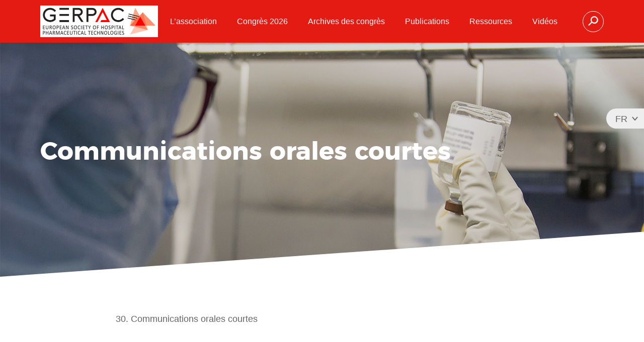

--- FILE ---
content_type: text/html; charset=utf-8
request_url: https://www.gerpac.eu/communications-orales-courtes-388
body_size: 2210
content:
<!DOCTYPE html>
<html lang="fr">
<head>
<meta charset="utf-8" />
<title>Communications orales courtes</title>
<link rel="canonical" href="https://www.gerpac.eu/communications-orales-courtes-388" />
<link rel="alternate" hreflang="en" href="https://www.gerpac.eu/short-oral-communications-397" />
<meta name="viewport" content="width=device-width, initial-scale=1.0" />
<meta name="format-detection" content="telephone=no" />
<link href="https://www.gerpac.eu/spip.php?page=styles.css&amp;md5=6c3326623b73b8a8c09647ba53daef38&amp;lang=fr" rel="stylesheet" />
<link rel="icon" type="image/png" href="squelettes/images/favicon-2018.png" />
<script>
var mediabox_settings={"auto_detect":true,"ns":"box","tt_img":true,"sel_g":"#documents_portfolio a[type='image\/jpeg'],#documents_portfolio a[type='image\/png'],#documents_portfolio a[type='image\/gif']","sel_c":".mediabox","str_ssStart":"Diaporama","str_ssStop":"Arr\u00eater","str_cur":"{current}\/{total}","str_prev":"Pr\u00e9c\u00e9dent","str_next":"Suivant","str_close":"Fermer","str_loading":"Chargement\u2026","str_petc":"Taper \u2019Echap\u2019 pour fermer","str_dialTitDef":"Boite de dialogue","str_dialTitMed":"Affichage d\u2019un media","splash_url":"","lity":{"skin":"_simple-dark","maxWidth":"90%","maxHeight":"90%","minWidth":"400px","minHeight":"","slideshow_speed":"2500","opacite":"0.9","defaultCaptionState":"expanded"}};
</script>
<!-- insert_head_css -->
<link rel="stylesheet" href="plugins-dist/mediabox/lib/lity/lity.css?1757328760" type="text/css" media="all" />
<link rel="stylesheet" href="plugins-dist/mediabox/lity/css/lity.mediabox.css?1757328760" type="text/css" media="all" />
<link rel="stylesheet" href="plugins-dist/mediabox/lity/skins/_simple-dark/lity.css?1757328760" type="text/css" media="all" /><script src="prive/javascript/jquery.js?1757324876" type="text/javascript"></script>
<script src="prive/javascript/jquery.form.js?1757324876" type="text/javascript"></script>
<script src="prive/javascript/jquery.autosave.js?1757324876" type="text/javascript"></script>
<script src="prive/javascript/jquery.placeholder-label.js?1757324876" type="text/javascript"></script>
<script src="prive/javascript/ajaxCallback.js?1757324876" type="text/javascript"></script>
<script src="prive/javascript/js.cookie.js?1757324876" type="text/javascript"></script>
<!-- insert_head -->
<script src="plugins-dist/mediabox/lib/lity/lity.js?1757328760" type="text/javascript"></script>
<script src="plugins-dist/mediabox/lity/js/lity.mediabox.js?1757328760" type="text/javascript"></script>
<script src="plugins-dist/mediabox/javascript/spip.mediabox.js?1757328760" type="text/javascript"></script>
<script src="https://www.gerpac.eu/spip.php?page=scripts.js&amp;md5=715c497018df4b07c7bf6179b8d6049b&amp;lang=fr"></script>
</head>
<body>
<div id="body">
<input id="checkbox-menu" type="checkbox" />
<input id="checkbox-recherche" type="checkbox" />
<div id="haut">
<div class="enveloppe">
<a id="logo" class="fr" href="https://www.gerpac.eu">GERPAC</a>
<label id="burger" for="checkbox-menu"><i class="icon-menu"></i></label>
</div>
</div>
<nav id="menu">
<label id="fermer" for="checkbox-menu"><i class="icon-close"></i></label>
<ul class="navigation">
<li class="menu-deroulant">
<input id="checkbox-rub-9" type="checkbox" />
<label for="checkbox-rub-9"><span>L&#8217;association</span></label>
<ul>
<li><a href="qui-sommes-nous">Qui sommes nous&nbsp;?</a></li>
<li><a href="adhesion">Adhésion</a></li>
<li><a href="conseil-d-administration">Conseil d&#8217;Administration</a></li>
<li><a href="statuts">Statuts</a></li>
<li><a href="reglement-interieur">Règlement intérieur</a></li>
<li><a href="contacts">Contacts</a></li>
</ul>
</li>
<li class="menu-deroulant">
<input id="checkbox-rub-236" type="checkbox" />
<label for="checkbox-rub-236"><span>Congrès 2026</span></label>
<ul>
<li><a href="a-vos-agendas">A vos agendas</a></li>
</ul>
</li>
<li class="menu-deroulant">
<input id="checkbox-rub-16" type="checkbox" />
<label for="checkbox-rub-16"><span>Archives des congrès</span></label>
<ul>
<li><a href="congres-2025">Congrès 2025</a></li>
<li><a href="congres-2024">Congrès 2024</a></li>
<li><a href="congres-2023">Congrès 2023</a></li>
<li><a href="congres-2022">Congrès 2022</a></li>
<li><a href="congres-2021">Congrès 2021</a></li>
<li><a href="congres-2020-387">Congrès 2020</a></li>
<li><a href="congres-2019-328">Congrès 2019</a></li>
<li><a href="congres-2018">Congrès 2018</a></li>
<li><a href="congres-2017">Congrès 2017</a></li>
<li><a href="congres-2016">Congrès 2016</a></li>
<li><a href="congres-2015">Congrès 2015</a></li>
<li><a href="congres-2014">Congrès 2014</a></li>
<li><a href="congres-2013">Congrès 2013</a></li>
<li><a href="congres-2012">Congrès 2012</a></li>
<li><a href="congres-2011">Congrès 2011</a></li>
<li><a href="congres-2010">Congrès 2010</a></li>
<li><a href="congres-2009">Congrès 2009</a></li>
<li><a href="congres-2008">Congrès 2008</a></li>
<li><a href="congres-2007">Congrès 2007</a></li>
<li><a href="congres-2006">Congrès 2006</a></li>
<li><a href="congres-2005">Congrès 2005</a></li>
<li><a href="congres-2004">Congrès 2004</a></li>
<li><a href="congres-2003">Congrès 2003</a></li>
<li><a href="congres-2002">Congrès 2002</a></li>
<li><a href="congres-2001">Congrès 2001</a></li>
<li><a href="congres-2000">Congrès 2000</a></li>
<li><a href="congres-1999">Congrès 1999</a></li>
<li><a href="congres-1998">Congrès 1998</a></li>
</ul>
</li>
<li class="menu-deroulant">
<input id="checkbox-rub-316" type="checkbox" />
<label for="checkbox-rub-316"><span>Publications</span></label>
<ul>
<li><a href="https://www.degruyter.com/view/journals/pthp/pthp-overview.xml?rskey=rQVorK&result=1&tab_body=latestIssueToc-75061" target="_blank">Revue Pharmaceutical Technology in Hospital Pharmacy</a></li>
<li><a href="https://www.gerpac.net/plateforme/course/index.php?categoryid=11" target="_blank">Autres publications</a></li>
<li><a href="https://www.gerpac.net/plateforme/course/index.php?categoryid=48" target="_blank">Ressources documentaires</a></li>
</ul>
</li>
<li class="menu-deroulant">
<input id="checkbox-rub-317" type="checkbox" />
<label for="checkbox-rub-317"><span>Ressources</span></label>
<ul>
<li><a href="organisme-de-formation">Organisme de formation</a></li>
<li><a href="https://www.gerpac.net/plateforme/" target="_blank">Espace numérique</a></li>
<li><a href="outils-de-simulation">Outils de simulation</a></li>
<li><a href="https://www.gerpac.net/plateforme/course/index.php?categoryid=48" target="_blank">Ressources documentaires</a></li>
<li><a href="https://www.gerpac.net/plateforme/course/index.php?categoryid=4" target="_blank">Quiz GERPAC</a></li>
</ul>
</li>
<li class="menu-deroulant">
<input id="checkbox-rub-238" type="checkbox" />
<label for="checkbox-rub-238"><span>Vidéos</span></label>
<ul>
<li><a href="congres-2023-3680">Congrès 2023</a></li>
<li><a href="congres-2022-3407">Congrès 2022</a></li>
<li><a href="congres-2021-2727">Congrès 2021</a></li>
<li><a href="http://www.gerpac.eu/congres-2020-387" target="_blank">Congrès 2020</a></li>
<li><a href="congres-2019-2178">Congrès 2019</a></li>
<li><a href="congres-2018-2174">Congrès 2018</a></li>
<li><a href="temoignages">Témoignages</a></li>
</ul>
</li>
<li><label id="recherche" for="checkbox-recherche"><i class="icon-search"></i></label></li>
</ul>
<ul class="langues">
<li><span>FR</span></li>
<li><a href="https://www.gerpac.eu/short-oral-communications-397">EN</a></li>
</ul>
<form id="formulaire-recherche" action="spip.php?page=recherche" method="get">
<input name="page" value="recherche" type="hidden"
>
<input type="hidden" name="lang" value="fr" />
<div class="enveloppe">
<input type="text" name="recherche" placeholder="Recherche" />
<button type="submit"><i class="icon-search"></i> <span>Rechercher</span></button>
<label id="fermer-recherche" for="checkbox-recherche"><i class="icon-close"></i></label>
</div>
</form>
</nav>
<main>
<div class="intro">
<div class="enveloppe">
<h1>Communications orales courtes</h1>
</div>
</div>
<div class="corps texte">
<p>30. Communications orales courtes</p>
</div>
</main>
<div id="newsletter">
<div class="enveloppe">
<p class="titre">Forum de discussion</p>
<p class="descriptif">Le GERPAC met à disposition des adhérents à jour de leur cotisation un forum dédié spécifiquement aux discussions sur la PHARMACOTECHNIE</p>
<p class="bouton"><a href="http://gerpac.net/plateforme/course/index.php?categoryid=51" target="_blank">Aller au forum</a></p>
</div>
</div>
<div id="bas">
<div class="enveloppe">
<p>GERPAC
<br />Association Loi 1901
<br />Siège social&nbsp;: Chez Jean-Yves Jomier / 8ter rue Léon Bussat, 64000 PAU
<br />Immatriculation formation N° 72 64 035 30 64
<br /><a href="contacts">Contacts</a> <a href="mentions-legales-gestion-des-donnees-personnelles">Mentions légales - Gestion des données personnelles</a>
</p>
</div>
</div>
</div>
</body>
</html>


--- FILE ---
content_type: text/css;charset=UTF-8
request_url: https://www.gerpac.eu/spip.php?page=styles.css&md5=6c3326623b73b8a8c09647ba53daef38&lang=fr
body_size: 87225
content:
@font-face{font-family:'fontello';src:url([data-uri]) format('woff');font-weight:normal;font-style:normal}@font-face{font-family:'montserrat';src:url([data-uri]) format('woff');font-weight:bold;font-style:normal}@font-face{font-family:'montserrat';src:url([data-uri]) format('woff');font-weight:900;font-style:normal}@font-face{font-family:'quicksand';src:url([data-uri]) format('woff');font-weight:normal;font-style:normal}[class^="icon-"]:before,[class*=" icon-"]:before{font-family:"fontello";font-style:normal;font-weight:normal;speak:none;display:inline-block;text-decoration:inherit;width:1em;margin-right:.2em;text-align:center;font-variant:normal;text-transform:none;line-height:1em;margin-left:.2em;-webkit-font-smoothing:antialiased;-moz-osx-font-smoothing:grayscale}.icon-quote-left:before{content:'\e800'}.icon-close:before{content:'\e85b'}.icon-down:before{content:'\e85c'}.icon-left:before{content:'\e85d'}.icon-menu:before{content:'\e85e'}.icon-right:before{content:'\e85f'}.icon-search:before{content:'\e860'}.icon-up:before{content:'\e861'}.icon-valid:before{content:'\e862'}.icon-twitter:before{content:'\f099'}.icon-facebook:before{content:'\f09a'}html,body,div,span,applet,object,iframe,h1,h2,h3,h4,h5,h6,p,blockquote,pre,a,abbr,acronym,address,big,cite,code,del,dfn,em,img,ins,kbd,q,s,samp,small,strike,strong,sub,sup,tt,var,b,u,i,center,dl,dt,dd,ol,ul,li,fieldset,form,label,legend,table,caption,tbody,tfoot,thead,tr,th,td,article,aside,canvas,details,embed,figure,figcaption,footer,header,hgroup,menu,nav,output,ruby,section,summary,time,mark,audio,video{margin:0;padding:0;border:0;font-size:100%;font:inherit;vertical-align:baseline}article,aside,details,figcaption,figure,footer,header,hgroup,menu,nav,section{display:block}*{box-sizing:border-box}body{background:#fff;font-size:18px;color:#656565;font-family:arial,sans-serif;line-height:28px;width:100%;zoom:1}body:before,body:after{content:"";display:table;line-height:0}body:after{clear:both}ol,ul{list-style:none}blockquote,q{quotes:none}blockquote:before,blockquote:after,q:before,q:after{content:'';content:none}table{border-collapse:collapse;border-spacing:0}a{text-decoration:none}a:active,a:focus{outline:none !important}img,table,td,blockquote,code,pre,textarea,input,object,embed,video{max-width:100%;height:auto}iframe{max-width:100%}h1,.h1{font:normal normal normal 52px / 50px 'montserrat',sans-serif;color:#fff;text-transform:none;text-shadow:none}h2,.h2{font:normal normal 700 38px / 38px arial,sans-serif;color:#656565;text-transform:none;text-shadow:none}h3,.h3{font:normal normal normal 32px / 28px arial,sans-serif;color:#656565;text-transform:none;text-shadow:none}h4,.h4{font:normal normal normal 24px / 28px arial,sans-serif;color:#656565;text-transform:none;text-shadow:none}h5,.h6{font:normal normal normal 20px / 28px arial,sans-serif;color:#656565;text-transform:none;text-shadow:none}h6,.h6{font:normal normal normal 18px / 28px arial,sans-serif;color:#656565;text-transform:none;text-shadow:none}h1,h2,h3,h4,h5,h6{clear:both;margin:14px 0;text-rendering:optimizelegibility}p{margin:14px 0}a{text-decoration:underline;color:#E41B13;font-weight:normal}a:hover{text-decoration:underline;color:#b5150f;font-weight:normal}.gmap{width:100%;height:300px;margin:14px 0}.gmap img{max-width:none}.texte{zoom:1}.texte:before,.texte:after{content:"";display:table;line-height:0}.texte:after{clear:both}.texte div.hr,.texte hr{clear:both;height:0 !important;border:0;overflow:hidden}.texte ul,.texte ol{padding:0;margin:14px 0 14px 14px}.texte ul ul,.texte ul ol,.texte ol ol,.texte ol ul{margin:0 0 0 42px}.texte ul{list-style-position:outside;list-style-type:none}.texte ol{list-style-position:outside;list-style-type:decimal}.texte li{width:90%;line-height:28px;position:relative;left:28px}.texte li li{width:100%;left:0}.texte .flexslider ul{list-style:none;margin:0}.texte .flexslider ul li{width:100%;left:0}.texte .flexslider ol{margin:0}.texte .flexslider ol li{display:inline-block;width:auto;position:static}.texte strong,.texte b{color:#656565;font-weight:bold;font-style:normal}.texte em,.texte i{color:#656565;font-weight:normal;font-style:italic}.texte sub,.texte sup{position:relative;font-size:75%;line-height:0;vertical-align:baseline}.texte sup{top:-0.5em}.texte sub{bottom:-0.25em}.texte .caps{font-variant:small-caps}.texte .enveloppe-table{max-width:100%;overflow:scroll}.texte table{clear:both;margin:28px 0;background:#fff;border-radius:0;box-shadow:0;max-width:100%;overflow:scroll}.texte th,.texte td,.texte caption{padding:11.2px}.texte caption{font:normal normal bold 18px / 28px arial,sans-serif;color:#656565;text-align:center}.texte th{font:normal normal bold 18px / 28px arial,sans-serif;color:#656565;background:#fff}.texte tbody tr:nth-child(odd) td,.texte tbody tr.odd td{background:#fff}.texte tbody tr:nth-child(even) td,.texte tbody tr.even td{background:#eee}.texte tfoot{font-style:normal}.texte q,.texte cite{font-style:italic}.texte blockquote{clear:both;width:70%;margin:28px auto;font-family:arial,sans-serif;font-style:italic;font-size:28px;background:#fff;color:#656565;border-radius:0px}.texte address{clear:both;margin:14px 56px}.texte pre,.texte code{font-family:monospace;font-size:18px}.texte pre{margin:28px 0;white-space:pre;white-space:pre-wrap;white-space:pre-line;white-space:-pre-wrap;white-space:-o-pre-wrap;white-space:-moz-pre-wrap;white-space:-hp-pre-wrap;word-wrap:break-word}.texte .spip_documents{display:block;text-align:center}.texte .spip_documents .spip_doc_image{display:block}.texte .spip_documents .spip_doc_titre{display:inline-block;font:normal normal bold 18px / 28px arial,sans-serif;color:#656565}.texte .spip_documents .spip_doc_descriptif{display:inline-block;font:normal normal normal 12px / 28px arial,sans-serif;color:#656565}.texte .spip_documents_center{clear:both;margin:28px 0;text-align:center}.texte .spip_documents_center .spip_doc_titre{display:block}.texte .spip_documents_center .spip_doc_descriptif{display:block}.texte .spip_documents_left{max-width:50%;clear:left;float:left;margin:0 28px 14px 0}.texte .spip_documents_right{max-width:50%;clear:right;float:right;margin:0 0 14px 28px}.texte .spip_bouton a{-webkit-appearance:none;display:inline-block;border:1px solid #E41B13;background:transparent;color:#E41B13;font-size:20px;font-family:arial,sans-serif;padding:5px 30px;line-height:44px;font-weight:normal;border-radius:54px;text-decoration:none}.texte .spip_bouton a:hover{background:#E41B13;color:#fff;cursor:pointer}.texte .colonnes{zoom:1}.texte .colonnes:before,.texte .colonnes:after{content:"";display:table;line-height:0}.texte .colonnes:after{clear:both}.texte .colonnes .colonne{padding:0}.texte .colonnes .interieur_colonne{padding:0 14px}.texte .colonnes .largeur1{float:left;width:8.33333333%}.texte .colonnes .largeur2{float:left;width:16.66666667%}.texte .colonnes .largeur3{float:left;width:25%}.texte .colonnes .largeur4{float:left;width:33.33333333%}.texte .colonnes .largeur5{float:left;width:41.66666667%}.texte .colonnes .largeur6{float:left;width:50%}.texte .colonnes .largeur7{float:left;width:58.33333333%}.texte .colonnes .largeur8{float:left;width:66.66666667%}.texte .colonnes .largeur9{float:left;width:75%}.texte .colonnes .largeur10{float:left;width:83.33333333%}.texte .colonnes .largeur11{float:left;width:91.66666667%}.texte .colonnes .largeur12{float:left;width:100%}.texte .colonnes .centrer{text-align:center}.meta{display:none}.video{margin:28px 0;position:relative;max-width:100%;padding-bottom:56.25%;height:0;overflow:hidden}.video iframe{position:absolute;top:0;left:0;width:100%;height:100%}legend{display:block;font:normal normal normal 32px / 28px arial,sans-serif;color:#656565;text-transform:none;text-shadow:none}.formulaire_spip{background:none;border:0;border-radius:8px}.formulaire_spip *+.editer-groupe{margin-top:28px}.formulaire_spip *+[class*="saisie_"]{margin-top:14px}.formulaire_spip *+[class*="saisie_"].saisie_fieldset{margin-top:56px}.formulaire_spip a{text-decoration:underline;color:#E41B13;font-weight:normal}.formulaire_spip a:hover{text-decoration:underline;color:#b5150f;font-weight:normal}.formulaire_spip .editer-label{display:block;padding:8px 0;text-align:left;line-height:28px;font-family:arial,sans-serif;font-size:18px}.formulaire_spip [class*="saisie_"]{position:static;width:100%;display:flex;flex-direction:column}.formulaire_spip [class*="saisie_"] .erreur_message{order:10}.formulaire_spip p{margin:0 0 14px 0}.formulaire_spip .unite{display:inline-block;padding:8px 0;line-height:28px}.formulaire_spip .explication{display:block;padding:8px 0;line-height:28px}.formulaire_spip .choix{position:relative;padding:8px 0;line-height:28px}.formulaire_spip .choix input{display:none}.formulaire_spip .choix label{display:inline-block;padding:0 10px 0 25px !important}.formulaire_spip .choix label:hover{cursor:pointer}.formulaire_spip .choix .explication{padding-left:25px}.formulaire_spip .choix.css3 input{display:none}.formulaire_spip label,.formulaire_spip input,.formulaire_spip button,.formulaire_spip select,.formulaire_spip textarea{font-family:arial,sans-serif;font-size:18px}.formulaire_spip select,.formulaire_spip textarea,.formulaire_spip input.text,.formulaire_spip input.number,.formulaire_spip input.tel,.formulaire_spip input.email,.formulaire_spip input.password{display:inline-block;width:210px;max-width:100% !important;height:44px;padding:8px 12px;margin-bottom:28px / 2;font-size:18px;line-height:28px;color:#656565;border:0px solid #E5E5E5;background-color:#E5E5E5;border-radius:8px}.formulaire_spip input.text,.formulaire_spip textarea,.formulaire_spip input.number,.formulaire_spip input.tel,.formulaire_spip input.email{-webkit-appearance:none;-moz-appearance:textfield;appearance:none}.formulaire_spip input[type=number]::-webkit-inner-spin-button,.formulaire_spip input[type=number]::-webkit-outer-spin-button{-webkit-appearance:none;margin:0}.formulaire_spip select.max,.formulaire_spip textarea.max,.formulaire_spip input.max{width:100%}.formulaire_spip select.long,.formulaire_spip .enveloppe-select.long,.formulaire_spip textarea.long,.formulaire_spip input.long{width:310px !important}.formulaire_spip select.normal,.formulaire_spip .enveloppe-select.normal,.formulaire_spip textarea.normal,.formulaire_spip input.normal{width:210px !important}.formulaire_spip select.petit,.formulaire_spip .enveloppe-select.petit,.formulaire_spip textarea.petit,.formulaire_spip input.petit{width:110px !important}.formulaire_spip select.mini,.formulaire_spip .enveloppe-select.mini,.formulaire_spip textarea.mini,.formulaire_spip input.mini{width:50px}.formulaire_spip input.captcha{text-align:center}.formulaire_spip input.date{width:110px}.formulaire_spip input.datetime{width:150px}.formulaire_spip textarea,.formulaire_spip select[multiple],.formulaire_spip select[size]{height:auto}.formulaire_spip .erreur .select,.formulaire_spip .erreur select,.formulaire_spip .erreur textarea,.formulaire_spip .erreur input.text,.formulaire_spip .erreur input.password{border-color:#E41B13;color:#E41B13}.formulaire_spip p.boutons{margin-top:0;zoom:1}.formulaire_spip p.boutons:before,.formulaire_spip p.boutons:after{content:"";display:table;line-height:0}.formulaire_spip p.boutons:after{clear:both}.formulaire_spip p.boutons input,.formulaire_spip p.boutons button,.formulaire_spip p.boutons a{-webkit-appearance:none;display:inline-block;border:1px solid #E41B13;background:transparent;color:#E41B13;font-size:20px;font-family:arial,sans-serif;padding:5px 30px;line-height:44px;font-weight:normal;border-radius:54px;text-decoration:none}.formulaire_spip p.boutons input:hover,.formulaire_spip p.boutons button:hover,.formulaire_spip p.boutons a:hover{background:#E41B13;color:#fff;cursor:pointer}.formulaire_spip p.boutons input.valider,.formulaire_spip p.boutons button.valider,.formulaire_spip p.boutons a.valider{float:right}.formulaire_spip .erreur_message{display:block;color:#E41B13;font-family:arial,sans-serif;font-size:18px;margin-top:7px}.formulaire_spip p.reponse_formulaire{display:block;margin:28px 0;font-family:arial,sans-serif;font-size:18px}.formulaire_spip .reponse_formulaire_ok{background:none;border:none;color:#656565}.formulaire_spip .reponse_formulaire_erreur{background:none;border:none;color:#E41B13}.select{display:inline-block;width:210px;height:44px;padding:8px 12px;margin-bottom:28px / 2;font-size:18px;line-height:28px;color:#656565;border:0px solid #E5E5E5;background-color:#E5E5E5;border-radius:8px;position:relative;z-index:50;overflow:hidden;max-width:100%}.select.max{width:100%}.select.long{width:310px}.select.petit{width:110px}.select.mini{width:50px}.select .selectInner{width:auto !important;height:28px;line-height:28px;overflow:hidden}select.hasCustomSelect{z-index:70;width:100% !important;color:#000}img.ui-datepicker-trigger{display:inline-block;position:relative;top:3px;left:-30px}#ui-datepicker-div{z-index:100 !important}.ui-timepicker-div .ui-widget-header{margin-bottom:8px}.ui-timepicker-div dl{text-align:left !important}.ui-timepicker-div dl dt{height:25px;margin-bottom:-25px}.ui-timepicker-div dl dd{margin:0 10px 10px 65px}.ui-tpicker-grid-label{background:none;border:none;margin:0;padding:0}body.mini{text-align:center;background:#fff}body.mini #mini{max-width:320px;margin:56px auto;padding:14px 28px;text-align:left;background:#fff;border:none;border-radius:8px;color:#656565;font:normal normal normal 18px / 28px arial,sans-serif}body.mini #mini h1{clear:both;margin:14px 0 28px 0;font:normal normal bold 32px / 50px 'montserrat',sans-serif;color:#E41B13;text-transform:none;padding-bottom:0;border-bottom:none}body.mini .formulaire_spip .controles_label,body.mini .formulaire_spip .controles_champs{float:none;width:auto}html.swipebox-html.swipebox-touch{overflow:hidden !important}#swipebox-overlay{padding:50px 0;background:rgba(0,0,0,0.9);width:100%;height:100%;position:fixed;top:0;left:0;z-index:99999 !important;overflow:hidden;-webkit-user-select:none;-moz-user-select:none;-ms-user-select:none;user-select:none}#swipebox-container{position:relative;width:100%;height:100%}#swipebox-slider{-webkit-transition:-webkit-transform .4s ease;transition:transform .4s ease;height:100%;left:0;top:0;width:100%;white-space:nowrap;position:absolute;display:none}#swipebox-slider .slide{height:100%;width:100%;line-height:1px;text-align:center;display:inline-block}#swipebox-slider .slide:before{content:"";display:inline-block;height:50%;width:1px;margin-right:-1px}#swipebox-slider .slide img,#swipebox-slider .slide .swipebox-video-container,#swipebox-slider .slide .swipebox-inline-container{display:inline-block;max-height:100%;max-width:100%;margin:0;padding:0;width:auto;height:auto;vertical-align:middle}#swipebox-slider .slide .swipebox-video-container{background:none;max-width:1140px;max-height:100%;width:100%;padding:5%;-webkit-box-sizing:border-box;box-sizing:border-box}#swipebox-slider .slide .swipebox-video-container .swipebox-video{width:100%;height:0;padding-bottom:56.25%;overflow:hidden;position:relative}#swipebox-slider .slide .swipebox-video-container .swipebox-video iframe{width:100% !important;height:100% !important;position:absolute;top:0;left:0}#swipebox-top-bar{position:absolute;bottom:-50px;left:0;z-index:999;height:50px;width:100%}#swipebox-title{display:block;width:100%;text-align:center;line-height:50px;color:#fff;font-family:arial,sans-serif;font-weight:bold}#swipebox-prev,#swipebox-next{position:absolute;top:50%;margin-top:-40px;cursor:pointer;width:80px;height:80px;line-height:80px;text-align:center;color:#fff;font-size:36px}#swipebox-prev:hover,#swipebox-next:hover{color:#E41B13}#swipebox-prev:active,#swipebox-next:active{margin-top:-38px}#swipebox-prev{left:0}#swipebox-next{right:0}#swipebox-close{position:absolute;top:-50px;right:0px;z-index:9999;cursor:pointer;color:#fff;font-size:30px;width:80px;height:50px;line-height:50px;text-align:center}#swipebox-close:hover{color:#E41B13}#swipebox-close:active{top:-48px}.swipebox-no-close-button #swipebox-close{display:none}#swipebox-prev.disabled,#swipebox-next.disabled{display:none}.swipebox-no-touch #swipebox-overlay.rightSpring #swipebox-slider{-webkit-animation:rightSpring .3s;animation:rightSpring .3s}.swipebox-no-touch #swipebox-overlay.leftSpring #swipebox-slider{-webkit-animation:leftSpring .3s;animation:leftSpring .3s}.swipebox-touch #swipebox-container:before,.swipebox-touch #swipebox-container:after{-webkit-backface-visibility:hidden;backface-visibility:hidden;-webkit-transition:all .3s ease;transition:all .3s ease;content:' ';position:absolute;z-index:999;top:0;height:100%;width:20px;opacity:0}.swipebox-touch #swipebox-container:before{left:0;-webkit-box-shadow:inset 10px 0px 10px -8px #656565;box-shadow:inset 10px 0px 10px -8px #656565}.swipebox-touch #swipebox-container:after{right:0;-webkit-box-shadow:inset -10px 0px 10px -8px #656565;box-shadow:inset -10px 0px 10px -8px #656565}.swipebox-touch #swipebox-overlay.leftSpringTouch #swipebox-container:before{opacity:1}.swipebox-touch #swipebox-overlay.rightSpringTouch #swipebox-container:after{opacity:1}@-webkit-keyframes rightSpring{0%{left:0}50%{left:-30px}100%{left:0}}@keyframes rightSpring{0%{left:0}50%{left:-30px}100%{left:0}}@-webkit-keyframes leftSpring{0%{left:0}50%{left:30px}100%{left:0}}@keyframes leftSpring{0%{left:0}50%{left:30px}100%{left:0}}.modele_galerie{margin:20px 0;clear:both;padding:5px;zoom:1}.modele_galerie:before,.modele_galerie:after{content:"";display:table;line-height:0}.modele_galerie:after{clear:both}.modele_galerie .photo{float:left;width:25%;padding:5px}.modele_galerie .photo a{position:relative;z-index:10;display:block;padding-top:100%;background-repeat:no-repeat;background-size:cover;background-position:center center}@media only screen and (max-width:580px){.modele_galerie .photo{float:left;width:50%}}body{text-align:center}body.stop-scrolling{height:100%;overflow:hidden}#checkbox-menu,#checkbox-recherche{display:none}.rouge{color:#E41B13}#body{position:relative;max-width:100%;overflow-x:hidden;min-height:100vh;display:flex;flex-direction:column}body.mini{width:100%;height:100vh;display:flex;justify-content:center;align-items:center}body.mini #mini{width:480px;max-width:100%;text-align:center;margin:0}body.mini #mini h1{font-size:40px;line-height:40px;padding-bottom:0;border:none}body.mini #mini p.retour{margin-top:30px}body.mini #mini p.retour a{-webkit-appearance:none;display:inline-block;border:1px solid #E41B13;background:transparent;color:#E41B13;font-size:20px;font-family:arial,sans-serif;padding:5px 30px;line-height:44px;font-weight:normal;border-radius:54px;text-decoration:none}body.mini #mini p.retour a:hover{background:#E41B13;color:#fff;cursor:pointer}@media only screen and (min-width:1141px){#haut{width:100%;height:85px}#haut .enveloppe{position:relative;margin:0 auto;width:1140px;max-width:100%;padding:0 10px}#haut #logo{display:block;position:absolute;top:11px;left:10px;width:234px;height:63px;text-indent:-9999px;z-index:3000;background-repeat:no-repeat;background-position:center center;background-size:234px 63px;background-image:url(squelettes/images/logo-en-2.png)}#haut #burger{display:none}#menu{position:absolute;top:0;left:0;width:100%;height:85px;background:#E41B13}#menu #fermer{display:none}#menu ul.navigation{position:relative;z-index:2000;margin:0 auto;width:1140px;height:85px;max-width:100%;padding:0 10px;display:flex;flex-direction:row;align-items:center;justify-content:flex-end}#menu ul.navigation>li{position:relative;display:inline-block}#menu ul.navigation>li>a,#menu ul.navigation>li label{display:inline-block;color:#fff;font-size:16px;font-family:arial,sans-serif;text-decoration:none;padding:0 20px;height:85px;line-height:85px}#menu ul.navigation>li>a.en-cours,#menu ul.navigation>li label.en-cours,#menu ul.navigation>li>a:hover,#menu ul.navigation>li label:hover{cursor:pointer;border-bottom:3px solid #fff}#menu ul.navigation>li>a.adhesion{display:inline-block;color:#fff;font-size:16px;font-family:arial,sans-serif;text-decoration:none;line-height:40px;height:42px;padding:0 20px;margin:1px 20px 0 20px;border-radius:42px;border:1px solid #fff}#menu ul.navigation>li>a.adhesion:hover{background:#fff;color:#E41B13}#menu ul.navigation>li>label#recherche{display:inline-block;width:42px;height:42px;border-radius:42px;border:1px solid #fff;color:#fff;line-height:38px;text-align:center;font-size:24px;padding:0;margin-left:30px}#menu ul.navigation>li>label#recherche:hover{cursor:pointer;background:#fff;color:#E41B13}#menu ul.navigation>li input{display:none}#menu ul.navigation>li ul{display:none;position:absolute;top:100px;left:50%;margin-left:-130px;width:260px;text-align:center;background:#fff;box-shadow:0px 0px 5px 0px rgba(0,0,0,0.2)}#menu ul.navigation>li ul:before{position:absolute;top:-15px;left:0;width:100%;height:15px;content:' '}#menu ul.navigation>li ul li a{display:block;padding:15px 20px;color:#656565;font-family:arial,sans-serif;font-size:14px;line-height:18px;text-decoration:none}#menu ul.navigation>li ul li a.en-cours,#menu ul.navigation>li ul li a:hover{color:#4b4b4b;background:#ddd}#menu ul.navigation>li ul li:first-child{position:relative}#menu ul.navigation>li ul li:first-child a:before{position:absolute;top:-7px;left:50%;z-index:90;margin-left:-8px;width:16px;height:16px;content:' ';background:#fff;transform:rotate(45deg)}#menu ul.navigation>li ul li:first-child a.en-cours,#menu ul.navigation>li ul li:first-child a:hover{background:#ddd}#menu ul.navigation>li ul li:first-child a.en-cours:before,#menu ul.navigation>li ul li:first-child a:hover:before{background:#ddd}#menu ul.navigation>li.menu-deroulant:hover>a,#menu ul.navigation>li.menu-deroulant:hover label{border-color:#E41B13}#menu ul.navigation>li.menu-deroulant:hover>a:hover,#menu ul.navigation>li.menu-deroulant:hover label:hover{border:none}#menu ul.navigation>li.menu-deroulant:hover ul{display:block;z-index:200}#menu .langues{position:absolute;top:30vh;right:0;z-index:100;width:75px;background:#eee;border-radius:20px 0 0 20px;padding:5px 5px 5px 15px;transition:all .25s;height:40px;overflow-y:hidden}#menu .langues li{display:block;width:55px}#menu .langues li span{display:block;color:#656565;line-height:30px}#menu .langues li span:after{display:inline-block;margin-left:5px;font-family:'fontello';content:'\e85c';font-size:20px;transition:all .25s}#menu .langues li a{text-decoration:none;display:block;line-height:30px}#menu .langues:hover{height:80px;transition:all .25s}#menu #formulaire-recherche{position:absolute;top:-85px;left:0;width:100%;z-index:3100;background:#E41B13;height:85px;transition:all .25s}#menu #formulaire-recherche .enveloppe{position:relative;margin:0 auto;width:1140px;height:85px;padding:0 10px 0 180px;display:flex;flex-direction:row;align-items:center}#menu #formulaire-recherche .enveloppe input{flex-grow:1;display:block;color:#E41B13;font-size:16px;font-family:arial,sans-serif;line-height:28px;height:40px;width:100%;padding:5px 20px;border-radius:42px;border:1px solid #fff;background:#E41B13;appearence:none;outline:none;color:#fff}#menu #formulaire-recherche .enveloppe input:-ms-input-placeholder{color:#fff}#menu #formulaire-recherche .enveloppe input::-webkit-input-placeholder{color:#fff}#menu #formulaire-recherche .enveloppe input::-moz-placeholder{color:#fff}#menu #formulaire-recherche .enveloppe button{position:absolute;top:23px;right:70px;background:transparent;appearence:none;border:none}#menu #formulaire-recherche .enveloppe button i{color:#fff;line-height:30px;font-size:22px}#menu #formulaire-recherche .enveloppe button span{display:none}#menu #formulaire-recherche .enveloppe label{margin-left:20px;width:40px;height:40px;border-radius:40px;border:1px solid #fff;color:#fff;line-height:38px;text-align:center;font-size:20px}#menu #formulaire-recherche .enveloppe label:hover{cursor:pointer;background:#fff;color:#E41B13}#checkbox-recherche:checked~#menu #formulaire-recherche{top:0;transition:all .25s}main .intro .enveloppe{padding:0 10px}.corps{padding:0 10px}#newsletter .enveloppe{padding:40px 10px}#bas .enveloppe{padding:0 10px 100px 10px}}@media only screen and (max-width:1140px){#haut{position:relative;height:50px;background:#E41B13}#haut #logo{position:absolute;top:16px;left:20px;width:75px;height:58px;text-indent:-9999px;z-index:100;background:url(squelettes/images/logo-150.png) no-repeat center center;background-size:75px 58px}#haut #recherche{display:none}#haut #burger{position:absolute;top:5px;right:20px;width:40px;height:40px;border-radius:40px;border:1px solid #fff;color:#fff;line-height:36px;text-align:center;font-size:18px}#haut #burger:hover{cursor:pointer;background:#fff;color:#E41B13}#menu{position:absolute;top:0;right:-320px;z-index:200;transition:right .25s;height:100%;width:320px;background:#E41B13;padding:60px 0 0 0}#menu input[type=checkbox]{display:none}#menu #fermer{position:absolute;top:5px;right:20px;width:40px;height:40px;border-radius:40px;border:1px solid #fff;color:#fff;line-height:38px;text-align:center;font-size:20px}#menu #fermer:hover{cursor:pointer;background:#fff;color:#E41B13}#menu ul.navigation{text-align:left}#menu ul.navigation>li{display:block}#menu ul.navigation>li>a,#menu ul.navigation>li label{display:block;color:#fff;text-decoration:none;padding:8px 50px 8px 47px;font-size:16px;border-left:3px solid #E41B13}#menu ul.navigation>li>a:hover,#menu ul.navigation>li label:hover{border-left:3px solid #fff;cursor:pointer}#menu ul.navigation>li a.adhesion{padding-top:30px}#menu ul.navigation>li a.adhesion span{display:inline-block;color:#fff;font-size:16px;font-family:arial,sans-serif;text-decoration:none;line-height:40px;height:42px;padding:0 20px;border-radius:42px;border:1px solid #fff}#menu ul.navigation>li a.adhesion span:hover{background:#fff;color:#E41B13}#menu ul.navigation>li a.adhesion:hover{border-left:3px solid #E41B13}#menu ul.navigation>li label#recherche{display:none}#menu ul.navigation>li ul{display:block;height:0;overflow:hidden}#menu ul.navigation>li ul a{position:relative;display:block;color:#fff;text-decoration:none;padding:4px 40px 4px 70px;font-size:14px}#menu ul.navigation>li ul a:hover{text-decoration:underline}#menu ul.navigation>li ul a:before{position:absolute;top:4px;left:50px}#menu ul.navigation>li input:checked~label{border-color:#fff}#menu ul.navigation>li input:checked~ul{height:auto;transition:all .25s}#menu ul.langues{padding:0 40px 20px 40px;text-align:left}#menu ul.langues li{display:inline-block}#menu ul.langues span{display:inline-block;color:#fff;font-size:16px;margin-right:10px;padding:10px;text-decoration:underline}#menu ul.langues a{display:inline-block;color:#fff;font-size:16px;text-decoration:none;padding:10px}#menu #formulaire-recherche{padding:0 50px}#menu #formulaire-recherche .enveloppe{position:relative}#menu #formulaire-recherche input{display:block;color:#E41B13;font-size:16px;font-family:arial,sans-serif;line-height:30px;height:42px;width:100%;padding:5px 20px;border-radius:42px;border:none;background:#FAB3B2;appearence:none;outline:none}#menu #formulaire-recherche input:-ms-input-placeholder{color:#E41B13}#menu #formulaire-recherche input::-webkit-input-placeholder{color:#E41B13}#menu #formulaire-recherche input::-moz-placeholder{color:#E41B13}#menu #formulaire-recherche label{display:none}#menu #formulaire-recherche button{position:absolute;top:2px;right:5px;background:transparent;appearence:none;border:none}#menu #formulaire-recherche button i{color:#E41B13;line-height:30px;font-size:20px}#menu #formulaire-recherche button span{display:none}#checkbox-menu:checked~#menu{right:0;transition:right .25s;box-shadow:0px 0px 5px 0px rgba(0,0,0,0.4)}main .intro .enveloppe{padding:0 20px}.corps{padding:0 20px}#newsletter .enveloppe{padding:40px 20px}#bas .enveloppe{padding:10px 20px 50px 20px}}#diaporama{position:relative;background:#000}#diaporama .diapo{position:absolute;z-index:57;top:0;left:0;height:100%;width:100%;background-repeat:no-repeat;background-position:center center;background-size:cover}#diaporama .diapo:first-child{z-index:58}#diaporama #slogan{position:relative;z-index:60;display:flex;flex-direction:column;justify-content:center;background:rgba(0,0,0,0.15);height:100%;padding:10vw 0}#diaporama #slogan:before{position:absolute;top:0;left:0;width:100%;height:100%;background:rgba(0,0,0,0.15);content:' ';z-index:59}#diaporama #slogan h1{position:relative;z-index:62;margin:0 auto;width:1140px;max-width:100%;text-align:left;padding:0 200px 0 10px;text-transform:uppercase;font-family:'quicksand',sans-serif}#diaporama #slogan .lien{position:relative;z-index:62;margin:40px auto 0 auto;width:1140px;max-width:100%;text-align:left;padding:0 10px}#diaporama #slogan .lien a{-webkit-appearance:none;display:inline-block;border:none;background:#E41B13;color:#fff;font-size:20px;font-family:arial,sans-serif;padding:5px 30px;line-height:44px;font-weight:normal;border-radius:54px;text-decoration:none}#diaporama #slogan .lien a:hover{background:#cc1811;cursor:pointer}#diaporama:after{position:absolute;bottom:-8vw;left:0;width:100%;height:8vw;background:#fff;content:' ';z-index:60;transform:skewY(-4deg);transform-origin:top left}main{flex-grow:1;background:#fff}.intro{position:relative;background-image:url(squelettes/images/bandeau_par_defaut.jpg);background-size:cover;padding:15% 0 17.5% 0;z-index:40}.intro:before{position:absolute;top:0;left:0;width:100%;height:100%;background:rgba(0,0,0,0.15);content:' ';z-index:50}.intro:after{position:absolute;bottom:-8vw;left:0;width:100%;height:8vw;background:#fff;content:' ';z-index:60;transform:skewY(-4deg);transform-origin:top left}.intro .enveloppe{position:relative;margin:0 auto;width:1140px;max-width:100%;text-align:left}.intro h1{position:relative;z-index:60;margin:0}.corps{position:relative;z-index:70;margin:50px auto 0 auto;width:840px;max-width:100%;text-align:left}.corps aside{position:absolute;top:100px;left:-100px;width:60px;display:flex;flex-direction:column;align-items:center}.corps aside>span{display:inline-block;font-size:14px;line-height:20px;margin-bottom:10px}.corps aside a{display:inline-block;background:#eee;color:#fff;width:40px;height:40px;line-height:40px;text-decoration:none;margin-bottom:10px;border-radius:40px;text-align:center}.corps aside a span{display:none}.corps aside a i{color:#fff}.corps aside a:hover{background:#656565}#presentation{position:relative;z-index:70;margin:50px auto 0 auto;padding:0 20px;width:980px;max-width:100%;text-align:left;display:flex;flex-direction:row;justify-content:space-between;align-items:flex-start}#presentation .gerpac{flex-grow:1}#presentation .congres{width:340px;margin-left:140px}#presentation .congres h2{position:relative;color:#E41B13;font-family:'montserrat',sans-serif;font-size:36px;line-height:40px;font-weight:900}#presentation .congres h2:before{position:absolute;top:0;left:-55px;height:100%;width:20px;background:linear-gradient(#E41B13, #ef423b);transform:skewX(8deg);transform-origin:top left;content:' '}#presentation .congres p{font-family:'montserrat',sans-serif;font-size:24px;line-height:30px;font-weight:700;color:#000}#presentation .congres p strong{font-size:30px}#presentation .congres p.lien{margin-top:20px}#presentation .congres p.lien a{-webkit-appearance:none;display:inline-block;border:1px solid #656565;background:#fff;color:#656565;font-size:20px;font-family:arial,sans-serif;padding:5px 30px;line-height:44px;font-weight:normal;border-radius:54px;text-decoration:none}#presentation .congres p.lien a:hover{background:#656565;color:#fff;cursor:pointer}#en-avant{position:relative;margin:8vw 0;background:#F2F2F2}#en-avant:before{position:absolute;top:0;left:0;width:100%;height:8vw;background:#F2F2F2;content:' ';z-index:60;transform:skewY(-4deg);transform-origin:top left}#en-avant:after{position:absolute;bottom:-8vw;left:0;width:100%;height:8vw;background:#F2F2F2;content:' ';z-index:60;transform:skewY(-4deg);transform-origin:top left}#en-avant .enveloppe{position:relative;z-index:70;margin:0 auto;width:1140px;max-width:100%;padding:50px 0 0 0;display:flex;flex-direction:row;justify-content:space-between}#en-avant .enveloppe>div{width:360px;padding:0 20px}#en-avant .enveloppe>div:nth-child(1){margin-top:27px}#en-avant .enveloppe>div:nth-child(3){margin-top:-27px}#en-avant .enveloppe>div img,#en-avant .enveloppe>div svg{height:100px;width:auto}#en-avant .enveloppe>div h2{color:#E41B13;margin:30px 0}#en-avant .enveloppe>div p.lien{margin-top:30px}#en-avant .enveloppe>div p.lien a{-webkit-appearance:none;display:inline-block;border:1px solid #E41B13;background:transparent;color:#E41B13;font-size:20px;font-family:arial,sans-serif;padding:5px 30px;line-height:44px;font-weight:normal;border-radius:54px;text-decoration:none}#en-avant .enveloppe>div p.lien a:hover{background:#E41B13;color:#fff;cursor:pointer}.actualite{position:relative;z-index:70;margin:0 auto;width:1140px;max-width:100%;text-align:left;padding-top:50px}.actualite>h2{font-size:50px;font-weight:bold;font-family:'montserrat',sans-serif;padding:0 25px}.actualite>h2 a{text-decoration:none;font-weight:900;color:#E41B13}.actualite>h2 a:hover{color:#E41B13}.actualite .liste{display:flex;flex-direction:row;flex-wrap:wrap;align-items:flex-start;margin-top:50px}.actualite .liste article{position:relative;width:33%;max-width:100%;padding:0 25px}.actualite .liste article h2,.actualite .liste article h3{font-size:26px;color:#000;font-weight:bold}.actualite .liste article h2 a,.actualite .liste article h3 a{color:#000;text-decoration:none}.actualite .liste article h2 a:hover,.actualite .liste article h3 a:hover{color:#E41B13}.actualite .liste article p.lien a:before{content:'> '}.actualite .tout{margin-top:50px;padding-left:25px}.actualite .tout a{-webkit-appearance:none;display:inline-block;border:none;background:#E41B13;color:#fff;font-size:20px;font-family:arial,sans-serif;padding:5px 30px;line-height:44px;font-weight:normal;border-radius:54px;text-decoration:none}.actualite .tout a:hover{background:#cc1811;cursor:pointer}#en-avant+.actualite{padding-top:50px}#en-avant+.actualite>h2{margin-bottom:50px}#en-avant+.actualite .liste article:nth-child(1){top:27px}#en-avant+.actualite .liste article:nth-child(3){top:-27px}.intro+.actualite{padding-top:50px}#recapitulatif table th,#recapitulatif table td{min-width:120px}.texte{min-height:200px}.texte h2{margin:30px 0}.texte h3{margin:30px 0}.texte p{margin:20px 0}.texte table{border:1px solid #DCDCDC;width:100%}.texte table td,.texte table th{border:1px solid #DCDCDC}.texte tbody tr:nth-child(odd) th,.texte tbody tr.odd th{background:#fff}.texte tbody tr:nth-child(even) th,.texte tbody tr.even th{background:#eee}.texte div.hr{height:1px !important;background:#E0E0E0;margin:50px 0}.texte a.typo img{max-width:none;vertical-align:-12%}.texte a strong{color:#E41B13}.texte ul li{left:20px}.texte ul li ul{margin-left:0}.texte ul li:before{position:absolute;top:0;left:-15px;content:'-'}.texte iframe.scribd_iframe_embed{height:400px}.texte p.spip_bouton{text-align:center}.texte blockquote{position:relative;width:100%;padding-left:70px;font-weight:bold;margin:40px 0}.texte blockquote:before{position:absolute;top:50px;left:0;font-family:'fontello';font-size:46px;line-height:50px;margin-top:-10px;content:'\e800';color:#B3B3B3;font-style:normal;font-weight:normal}.texte div.titre{margin-bottom:28px;text-align:center;font-weight:bold}.texte div.auteurs{margin-bottom:30px}.texte div.auteurs strong,.texte div.auteurs em{display:block}.texte .articles a.article{display:block;margin:30px 0;text-decoration:none;color:#656565;zoom:1}.texte .articles a.article:before,.texte .articles a.article:after{content:"";display:table;line-height:0}.texte .articles a.article:after{clear:both}.texte .articles a.article span.titre{display:block;color:#E41B13;font-weight:bold}.texte .articles a.article span.auteurs{display:block;font-size:16px}.texte .articles a.article span.auteurs strong{display:block}.texte .articles a.article span.auteurs em{display:block}.texte .articles a.article span.logo{float:right;margin-left:10px}.texte .articles a.article span.lien{float:right;margin-top:10px;-webkit-appearance:none;display:inline-block;border:1px solid #E41B13;background:transparent;color:#E41B13;font-size:20px;font-family:arial,sans-serif;padding:5px 30px;line-height:44px;font-weight:normal;border-radius:54px;text-decoration:none}.texte .articles a.article span.lien:hover{background:#E41B13;color:#fff;cursor:pointer}.texte .articles a.article:hover span.titre{color:#000 !important}.texte .resultat a{position:relative;display:block;width:100%;white-space:nowrap;overflow:hidden;text-overflow:ellipsis;padding:10px 70px 10px 0;text-decoration:none;color:#656565}.texte .resultat a:hover{color:#E41B13}.texte .resultat a:after{position:absolute;top:10px;right:0;font-family:'fontello';content:'\e85f'}.texte .resultat+.resultat{border-top:1px solid #DCDCDC}.texte .e{display:inline-flex;flex-direction:row}.texte .e .e1{order:254}.texte .e .e2{order:253}.texte .e .e3{order:252}.texte .e .e4{order:251}.texte .e .e5{order:250}.texte .e .e6{order:249}.texte .e .e7{order:248}.texte .e .e8{order:247}.texte .e .e9{order:246}.texte .e .e10{order:245}.texte .e .e11{order:244}.texte .e .e12{order:243}.texte .e .e13{order:242}.texte .e .e14{order:241}.texte .e .e15{order:240}.texte .e .e16{order:239}.texte .e .e17{order:238}.texte .e .e18{order:237}.texte .e .e19{order:236}.texte .e .e20{order:235}.texte .e .e21{order:234}.texte .e .e22{order:233}.texte .e .e23{order:232}.texte .e .e24{order:231}.texte .e .e25{order:230}.texte .e .e26{order:229}.texte .e .e27{order:228}.texte .e .e28{order:227}.texte .e .e29{order:226}.texte .e .e30{order:225}.texte .e .e31{order:224}.texte .e .e32{order:223}.texte .e .e33{order:222}.texte .e .e34{order:221}.texte .e .e35{order:220}.texte .e .e36{order:219}.texte .e .e37{order:218}.texte .e .e38{order:217}.texte .e .e39{order:216}.texte .e .e40{order:215}.texte .e .e41{order:214}.texte .e .e42{order:213}.texte .e .e43{order:212}.texte .e .e44{order:211}.texte .e .e45{order:210}.texte .e .e46{order:209}.texte .e .e47{order:208}.texte .e .e48{order:207}.texte .e .e49{order:206}.texte .e .e50{order:205}.texte .e .e51{order:204}.texte .e .e52{order:203}.texte .e .e53{order:202}.texte .e .e54{order:201}.texte .e .e55{order:200}.texte .e .e56{order:199}.texte .e .e57{order:198}.texte .e .e58{order:197}.texte .e .e59{order:196}.texte .e .e60{order:195}.texte .e .e61{order:194}.texte .e .e62{order:193}.texte .e .e63{order:192}.texte .e .e64{order:191}.texte .e .e65{order:190}.texte .e .e66{order:189}.texte .e .e67{order:188}.texte .e .e68{order:187}.texte .e .e69{order:186}.texte .e .e70{order:185}.texte .e .e71{order:184}.texte .e .e72{order:183}.texte .e .e73{order:182}.texte .e .e74{order:181}.texte .e .e75{order:180}.texte .e .e76{order:179}.texte .e .e77{order:178}.texte .e .e78{order:177}.texte .e .e79{order:176}.formulaire_spip{margin-top:50px}.formulaire_spip .reponse_formulaire{padding-top:20px}.formulaire_spip p{margin:0}.formulaire_spip.formulaire_login_gerpac{background:#efefef;padding:20px}.formulaire_spip.formulaire_login_gerpac .saisie_fieldset{margin-top:20px !important}.formulaire_spip.formulaire_login_gerpac legend{margin-top:0}.formulaire_spip .editer-groupe{display:grid;grid-template-columns:1fr;column-gap:20px;row-gap:14px}@media only screen and (min-width:541px){.formulaire_spip .editer-groupe{grid-template-columns:repeat(12, 1fr)}}@media only screen and (min-width:541px){.formulaire_spip .editer-groupe [class*="saisie_"]{grid-column:auto / span 12}}.formulaire_spip .editer-groupe *+[class*="saisie_"]{margin-top:0}@media only screen and (min-width:541px){.formulaire_spip .fieldset_saisies_adherent .editer_civilite{grid-column:auto / span 2}.formulaire_spip .fieldset_saisies_adherent .editer_prenom,.formulaire_spip .fieldset_saisies_adherent .editer_nom{grid-column:auto / span 5}.formulaire_spip .fieldset_saisies_adherent .editer_code_postal,.formulaire_spip .fieldset_saisies_adherent .editer_ville,.formulaire_spip .fieldset_saisies_adherent .editer_pays{grid-column:auto / span 4}.formulaire_spip .fieldset_saisies_adherent .editer_societe,.formulaire_spip .fieldset_saisies_adherent .editer_telephone,.formulaire_spip .fieldset_saisies_adherent .editer_email{grid-column:auto / span 6}.formulaire_spip .fieldset_saisies_nouvelle_communication .editer_civilite{grid-column:auto / span 2}.formulaire_spip .fieldset_saisies_nouvelle_communication .editer_prenom,.formulaire_spip .fieldset_saisies_nouvelle_communication .editer_nom{grid-column:auto / span 5}.formulaire_spip .fieldset_saisies_nouvelle_communication .editer_telephone,.formulaire_spip .fieldset_saisies_nouvelle_communication .editer_email{grid-column:auto / span 6}.formulaire_spip .fieldset_saisies_congressiste .editer_civilite{grid-column:auto / span 2}.formulaire_spip .fieldset_saisies_congressiste .editer_prenom,.formulaire_spip .fieldset_saisies_congressiste .editer_nom{grid-column:auto / span 5}.formulaire_spip .fieldset_saisies_congressiste .editer_code_postal,.formulaire_spip .fieldset_saisies_congressiste .editer_ville,.formulaire_spip .fieldset_saisies_congressiste .editer_pays{grid-column:auto / span 4}.formulaire_spip .fieldset_saisies_congressiste .editer_fonction,.formulaire_spip .fieldset_saisies_congressiste .editer_profession,.formulaire_spip .fieldset_saisies_congressiste .editer_societe,.formulaire_spip .fieldset_saisies_congressiste .editer_telephone,.formulaire_spip .fieldset_saisies_congressiste .editer_email{grid-column:auto / span 6}.formulaire_spip .fieldset_saisies_congressiste .editer_payeur_civilite{grid-column:auto / span 2}.formulaire_spip .fieldset_saisies_congressiste .editer_payeur_prenom,.formulaire_spip .fieldset_saisies_congressiste .editer_payeur_nom{grid-column:auto / span 5}.formulaire_spip .fieldset_saisies_congressiste .editer_payeur_code_postal,.formulaire_spip .fieldset_saisies_congressiste .editer_payeur_ville,.formulaire_spip .fieldset_saisies_congressiste .editer_payeur_pays{grid-column:auto / span 4}.formulaire_spip .fieldset_saisies_congressiste .editer_payeur_telephone,.formulaire_spip .fieldset_saisies_congressiste .editer_payeur_email{grid-column:auto / span 6}}.formulaire_spip .fieldset_saisies_droits_inscription .editer_total_participation,.formulaire_spip .fieldset_saisies_sessions .editer_total_participation,.formulaire_spip .fieldset_saisies_dpc .editer_total_participation,.formulaire_spip .fieldset_saisies_droits_inscription .editer_sous_total_droits_inscription,.formulaire_spip .fieldset_saisies_sessions .editer_sous_total_droits_inscription,.formulaire_spip .fieldset_saisies_dpc .editer_sous_total_droits_inscription,.formulaire_spip .fieldset_saisies_droits_inscription .editer_sous_total_tables,.formulaire_spip .fieldset_saisies_sessions .editer_sous_total_tables,.formulaire_spip .fieldset_saisies_dpc .editer_sous_total_tables,.formulaire_spip .fieldset_saisies_droits_inscription .editer_sous_total_dpc,.formulaire_spip .fieldset_saisies_sessions .editer_sous_total_dpc,.formulaire_spip .fieldset_saisies_dpc .editer_sous_total_dpc{display:flex;flex-direction:row;justify-content:flex-end}.formulaire_spip .fieldset_saisies_droits_inscription .editer_total_participation input,.formulaire_spip .fieldset_saisies_sessions .editer_total_participation input,.formulaire_spip .fieldset_saisies_dpc .editer_total_participation input,.formulaire_spip .fieldset_saisies_droits_inscription .editer_sous_total_droits_inscription input,.formulaire_spip .fieldset_saisies_sessions .editer_sous_total_droits_inscription input,.formulaire_spip .fieldset_saisies_dpc .editer_sous_total_droits_inscription input,.formulaire_spip .fieldset_saisies_droits_inscription .editer_sous_total_tables input,.formulaire_spip .fieldset_saisies_sessions .editer_sous_total_tables input,.formulaire_spip .fieldset_saisies_dpc .editer_sous_total_tables input,.formulaire_spip .fieldset_saisies_droits_inscription .editer_sous_total_dpc input,.formulaire_spip .fieldset_saisies_sessions .editer_sous_total_dpc input,.formulaire_spip .fieldset_saisies_dpc .editer_sous_total_dpc input{width:100px;text-align:right;background:#fff;border:1px solid #E41B13;color:#E41B13}@media only screen and (min-width:541px){.formulaire_spip .fieldset_saisies_hebergement .editer_partage_civilite{grid-column:auto / span 2}.formulaire_spip .fieldset_saisies_hebergement .editer_partage_prenom,.formulaire_spip .fieldset_saisies_hebergement .editer_partage_nom{grid-column:auto / span 5}}.formulaire_spip .fieldset_saisies_hebergement .editer_sous_total_hebergement{display:flex;flex-direction:row;justify-content:flex-end}.formulaire_spip .fieldset_saisies_hebergement .editer_sous_total_hebergement input{width:100px;text-align:right;background:#fff;border:1px solid #E41B13;color:#E41B13}.formulaire_spip .fieldset_saisies_transfert .editer_sous_total_transfert{display:flex;flex-direction:row;justify-content:flex-end}.formulaire_spip .fieldset_saisies_transfert .editer_sous_total_transfert input{width:100px;text-align:right;background:#fff;border:1px solid #E41B13;color:#E41B13}.formulaire_spip .fieldset_saisies_transfert .fieldset_saisies_arrivee,.formulaire_spip .fieldset_saisies_transfert .fieldset_saisies_depart{padding:0 0 0 40px;margin:20px 0 0}.formulaire_spip .fieldset_saisies_transfert .fieldset_saisies_arrivee>legend,.formulaire_spip .fieldset_saisies_transfert .fieldset_saisies_depart>legend{font-size:24px}.formulaire_spip .fieldset_saisies_transfert .fieldset_saisies_arrivee .editer-groupe,.formulaire_spip .fieldset_saisies_transfert .fieldset_saisies_depart .editer-groupe{margin-top:10px}.formulaire_spip .fieldset_saisies_totaux .editer-groupe{display:flex;flex-direction:row;align-items:flex-end;gap:20px}.formulaire_spip .fieldset_saisies_totaux .editer-groupe>*{position:relative;flex-grow:1}.formulaire_spip .fieldset_saisies_totaux .editer-groupe>*:not(:first-child):before{position:absolute;bottom:0;right:calc(100% + 1px);display:block;content:'+';font-size:28px;line-height:40px}.formulaire_spip .fieldset_saisies_totaux .editer-groupe>* label{text-align:center}.formulaire_spip .fieldset_saisies_totaux .editer-groupe>* input{width:100%;text-align:right;background:#fff;border:1px solid #E41B13;color:#E41B13}.formulaire_spip .fieldset_saisies_totaux .editer-groupe .editer_total_inscription:not(:first-child):before{content:'='}.formulaire_spip .fieldset_saisies_totaux .editer-groupe .editer_total_inscription label{font-weight:bold}.formulaire_spip .editer_type .editer-label,.formulaire_spip .editer_id_mode_paiement .editer-label,.formulaire_spip .editer_annuaire .editer-label{display:none}.formulaire_spip .editer_sessions label{font-weight:bold}.formulaire_spip .editer_sessions .choix+.choix{margin-top:15px}.formulaire_spip .editer_sessions .explication{padding-top:0;margin-bottom:10px}.formulaire_spip input,.formulaire_spip textarea{outline:none}.formulaire_spip input:focus,.formulaire_spip textarea:focus{background:#ccc}.formulaire_spip input[type=file]{padding:10px;line-height:10px;background:#E5E5E5;border-radius:8px}.formulaire_spip .enveloppe-select{display:inline-block;position:relative;background:#E5E5E5;border-radius:8px;z-index:4}.formulaire_spip .enveloppe-select:focus-within{background:#ccc}.formulaire_spip .enveloppe-select:after{position:absolute;top:9px;right:10px;font-family:'fontello';content:'\e85c';font-size:20px;color:#656565}.formulaire_spip .enveloppe-select select{line-height:30px;padding:8px 13px;white-space:nowrap;overflow:hidden;text-overflow:ellipsis;appearance:none;position:relative;z-index:6;background:transparent;padding-right:35px}.formulaire_spip .enveloppe-select select:focus{background:transparent;outline:none}.formulaire_spip .enveloppe-select select:hover{cursor:pointer}.formulaire_spip .enveloppe-select select::-ms-expand{display:none}.formulaire_spip .choix{padding:0}.formulaire_spip .choix input{display:none}.formulaire_spip .choix input[type="radio"]+label:before{position:absolute;top:5px;left:0;width:18px;height:18px;background:#E5E5E5;content:' ';border-radius:18px}.formulaire_spip .choix input[type="radio"]:checked+label:after{position:absolute;top:9px;left:4px;width:10px;height:10px;background:#656565;content:' ';border-radius:12px}.formulaire_spip .choix input[type="checkbox"]+label:before{position:absolute;top:5px;left:0;width:18px;height:18px;background:#E5E5E5;border-radius:4px;content:' '}.formulaire_spip .choix input[type="checkbox"]:checked+label:after{position:absolute;top:0;left:-1px;color:#656565;font-family:'fontello';font-size:20px;content:'\e862'}.formulaire_spip p.boutons{padding-right:18px;margin-top:30px;text-align:right}.formulaire_spip #champ_auteurs_ifr{background:#E5E5E5}#newsletter{position:relative;background:#F2F2F2;margin-top:8vw}#newsletter:before{position:absolute;top:0;left:0;width:100%;height:8vw;background:#F2F2F2;content:' ';z-index:60;transform:skewY(-4deg);transform-origin:top left}#newsletter:after{position:absolute;bottom:0;left:0;width:100%;height:8vw;background:#F2F2F2;content:' ';z-index:60;transform:skewY(-4deg);transform-origin:bottom right}.accueil #newsletter{background:none;margin-top:0}.accueil #newsletter:before,.accueil #newsletter:after{display:none}#newsletter .enveloppe{position:relative;z-index:70;margin:0 auto;width:840px;max-width:100%;text-align:left}#newsletter .enveloppe p.titre{margin:0 0 30px 0;color:#000;font-size:32px;font-weight:bold;line-height:34px}#newsletter .enveloppe p.descriptif{color:#000;font-size:20px}#newsletter .enveloppe p.bouton{margin-top:30px}#newsletter .enveloppe p.bouton a{-webkit-appearance:none;display:inline-block;border:1px solid #656565;background:#fff;color:#656565;font-size:20px;font-family:arial,sans-serif;padding:5px 30px;line-height:44px;font-weight:normal;border-radius:54px;text-decoration:none;float:none}#newsletter .enveloppe p.bouton a:hover{background:#656565;color:#fff;cursor:pointer}#newsletter .formulaire_spip{width:400px;max-width:100%}#newsletter .formulaire_spip h3.legend{display:none}#newsletter .formulaire_spip input.text{background:#fff;border:none}#newsletter .formulaire_spip p.boutons{margin-top:10px;text-align:left}#newsletter .formulaire_spip p.boutons input{float:none;color:#656565;border-color:#656565;background:#F2F2F2}#newsletter .formulaire_spip p.boutons input:hover{color:#fff;background:#656565}#bas{position:relative;background:#E41B13;margin-top:4vw}#bas:after{position:absolute;top:0;left:0;width:100%;height:8vw;background:#E41B13;content:' ';z-index:60;transform:skewY(-4deg);transform-origin:top left}#bas .enveloppe{position:relative;z-index:70;margin:0 auto;width:1140px;max-width:100%;text-align:right}#bas .enveloppe p{margin:0;color:#fff;font-size:16px;font-weight:300;line-height:20px}#bas .enveloppe a{display:inline-block;margin-left:10px;color:#fff;text-decoration:none}#bas .enveloppe a:hover{text-decoration:underline}@media only screen and (max-width:1140px){#diaporama #slogan h1{width:100%;padding:0 20px}#diaporama #slogan p.lien{padding:0 20px}}@media only screen and (max-width:980px){.corps aside{position:static;margin-top:30px;width:auto;flex-direction:row}.corps aside>span{margin:0 10px 0 0}.corps aside a{margin:0 10px 0 0}}@media only screen and (max-width:840px){#en-avant .enveloppe{flex-wrap:wrap}#en-avant .enveloppe>div{width:50%;padding:0 20px;margin-bottom:30px}#en-avant .enveloppe>div:nth-child(1){margin-top:0}#en-avant .enveloppe>div:nth-child(3){margin-top:0}.actualite .liste article{margin-bottom:40px;width:50%;padding:0 20px}#en-avant+.actualite .liste article:nth-child(1){top:0}#en-avant+.actualite .liste article:nth-child(3){top:0}}@media only screen and (max-width:740px){#presentation{margin-top:30px;flex-wrap:wrap}#presentation .gerpac{width:100%;order:2;margin-bottom:20px}#presentation .congres{margin:0 0 20px 60px;order:1}#en-avant .enveloppe{justify-content:center;align-items:center}#en-avant .enveloppe>div{width:340px;max-width:100%;padding:0 20px}.actualite>h2{text-align:center}.actualite .liste{flex-direction:column;align-items:center}.actualite .liste article{width:340px;max-width:100%}.formulaire_spip .fieldset_saisies_totaux .editer-groupe{flex-direction:column;align-items:flex-end}.formulaire_spip .fieldset_saisies_totaux .editer-groupe>*{display:flex;flex-direction:row;justify-content:space-between}.formulaire_spip .fieldset_saisies_totaux .editer-groupe>*:not(:first-child):before{right:110px}.formulaire_spip .fieldset_saisies_totaux .editer-groupe>* label{text-align:left}.formulaire_spip .fieldset_saisies_totaux .editer-groupe>* input{width:100px}}@media only screen and (max-width:640px){#diaporama #slogan{padding:15% 0 17.5% 0}#diaporama #slogan h1{font-size:40px;line-height:40px}.intro{padding:15% 0 17.5% 0}.intro h1{font-size:40px;line-height:40px}.corps{margin:20px auto 0 auto}}@media only screen and (max-width:540px){.formulaire_spip .fieldset_saisies_nouvelle_communication .editer_civilite{width:150px}.formulaire_spip .fieldset_saisies_nouvelle_communication .editer_prenom,.formulaire_spip .fieldset_saisies_nouvelle_communication .editer_nom{width:100%}.formulaire_spip .fieldset_saisies_nouvelle_communication .editer_telephone,.formulaire_spip .fieldset_saisies_nouvelle_communication .editer_email{width:100%}.formulaire_spip .fieldset_saisies_adherent .editer_civilite{width:150px}.formulaire_spip .fieldset_saisies_adherent .editer_prenom,.formulaire_spip .fieldset_saisies_adherent .editer_nom{width:100%}.formulaire_spip .fieldset_saisies_adherent .editer_code_postal,.formulaire_spip .fieldset_saisies_adherent .editer_ville,.formulaire_spip .fieldset_saisies_adherent .editer_pays{width:100%}.formulaire_spip .fieldset_saisies_adherent .editer_societe,.formulaire_spip .fieldset_saisies_adherent .editer_telephone,.formulaire_spip .fieldset_saisies_adherent .editer_email{width:100%}.formulaire_spip .fieldset_saisies_congressiste .editer_civilite{width:150px}.formulaire_spip .fieldset_saisies_congressiste .editer_prenom,.formulaire_spip .fieldset_saisies_congressiste .editer_nom{width:100%}.formulaire_spip .fieldset_saisies_congressiste .editer_code_postal,.formulaire_spip .fieldset_saisies_congressiste .editer_ville,.formulaire_spip .fieldset_saisies_congressiste .editer_pays{width:100%}.formulaire_spip .fieldset_saisies_congressiste .editer_fonction,.formulaire_spip .fieldset_saisies_congressiste .editer_societe,.formulaire_spip .fieldset_saisies_congressiste .editer_telephone,.formulaire_spip .fieldset_saisies_congressiste .editer_email{width:100%}.formulaire_spip .fieldset_saisies_congressiste .editer_payeur_civilite{width:150px}.formulaire_spip .fieldset_saisies_congressiste .editer_payeur_prenom,.formulaire_spip .fieldset_saisies_congressiste .editer_payeur_nom{width:100%}.formulaire_spip .fieldset_saisies_congressiste .editer_payeur_code_postal,.formulaire_spip .fieldset_saisies_congressiste .editer_payeur_ville,.formulaire_spip .fieldset_saisies_congressiste .editer_payeur_pays{width:100%}.formulaire_spip .fieldset_saisies_congressiste .editer_payeur_telephone,.formulaire_spip .fieldset_saisies_congressiste .editer_payeur_email{width:100%}.formulaire_spip .fieldset_saisies_hebergement .editer_partage_civilite{width:150px}.formulaire_spip .fieldset_saisies_hebergement .editer_partage_prenom,.formulaire_spip .fieldset_saisies_hebergement .editer_partage_nom{width:90%}.formulaire_spip .fieldset_saisies_transfert fieldset fieldset{padding:0}}@media only screen and (max-width:480px){#diaporama #slogan h1{font-size:34px;line-height:36px}#presentation .congres h2{font-size:30px;line-height:32px}#en-avant .enveloppe>div img,#en-avant .enveloppe>div svg{height:70px}.texte .spip_documents_left,.texte .spip_documents_right{max-width:100%;clear:both;float:none;margin:14px 0}.formulaire_spip ul li{padding-bottom:0}.texte .articles a.article span.logo{float:none;margin-left:0;margin-bottom:10px}}